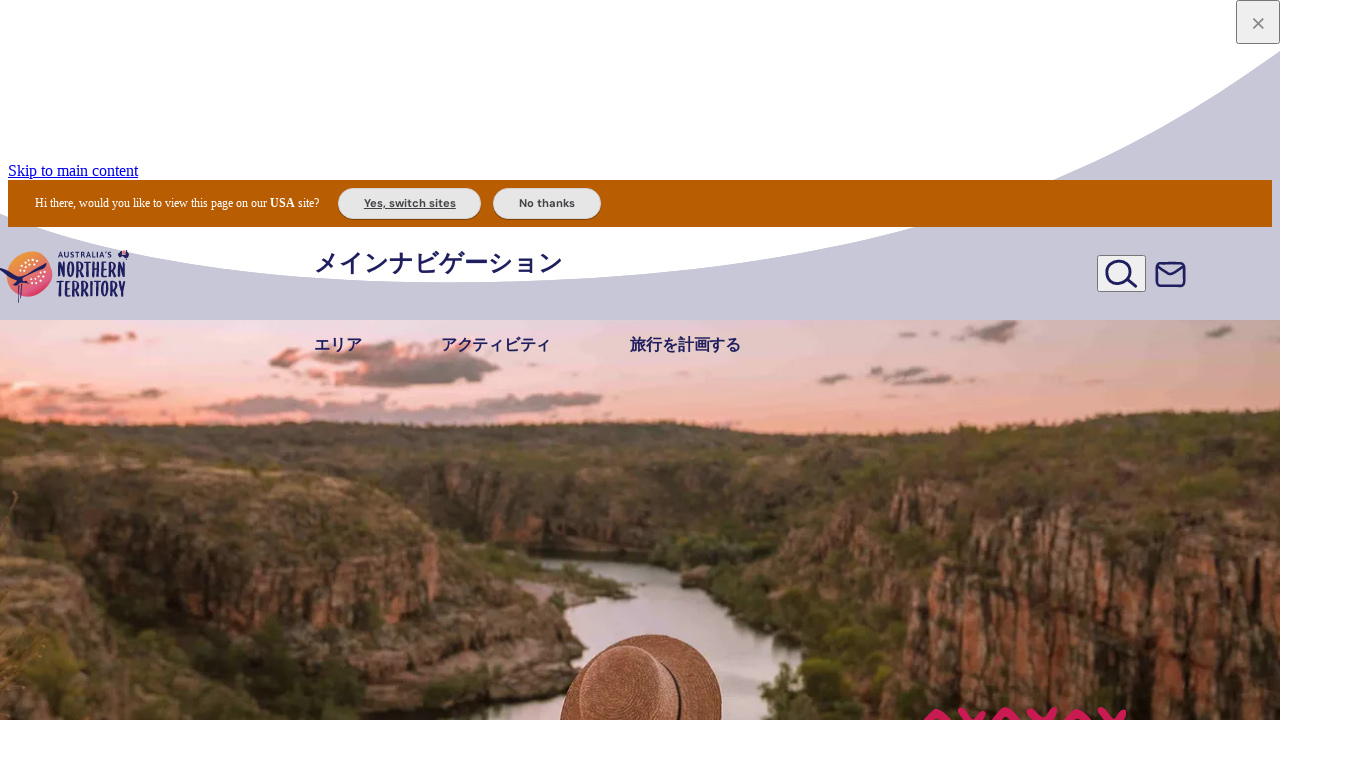

--- FILE ---
content_type: text/html
request_url: https://northernterritory.com/_server-islands/DealListing?e=default&p=5AC4CDA0804D42EE9FA920D21K2pg5Q5Z7uMoVfQETR%2B65pET9KRzFs8TmsK20exQ2KLUuztxkYTk%2FZXUz%2BH%2B0P6KiSGKYsmfjflkIH9acWdvLGHNkOXkhf9nVcnL0qtxEUNJe2STLzkFEMmDotvLn234GUm6XYqOgKC2xb6kurP8cAP%2FqwfMPypWTYygdAr1aL23znPiDeIBqQYpWzU5LvPvvOtmBI6ujmlomkT8pWB2IppPupQ95peq2bUqk2hQw%2BW%2FGMfraqeFN0rLZhWZtfnrt8Fl7%2B8A0isguP01vSfTSN2g9kvLNUcIA%2BBqB6irCIADodw1VwFWlT0TF0iq8iIrfN1vS34Srj6U%2FFso%2B58E%2F33Q30nVo7W0OlSll7khP41umBMdzgTp6ldApop0vm0DgUQac5%2F4my1wV3omOzvisaor%2BPXp9Y43MSQTf8Cz%2FbdwnZDz9GlEgQqr7jjsxPtTwY67Byo6FTkM%2Bv0EOTCqJoICO2HirmWui9swhO1XslW8YVoTz%2B7ZKCx%2Fxvf7HKfLbv6aYGew9W0rd%2FtjPZJ2fqoGN%2BnEy2yejNcnLIfzDOO8COiDBxbWTrB2yCOkS%2BMsZ9TZYSxiaS5yWoROzRt7OohKBT7iFS%2BfuB7a5CLp9%2BOvo2JMMZ3zRDoTU3uekJVa7%2Ben3FeWBT1y44ip3oDPwK%2B70h%2F5J0J%2BbJmiJCyvCeruKjBqtysLeYctdeY0PqCOLlMs8BlByD9hqmUCTO42FZqfxhq1vYG5d95tpx9%2B%2Fc0Ao7PjD3zpThoDzFIbVjR7P42l7nOBYqiios8POEnvBccHQU03j0%2B5%2BnQVR6ke%2BLieHJ685OshmlH32qmFiT8NStaSQe38OgZtIjYZ9DLCL2QfGPHOu2gc4k0BLwRj1CFkJTH%2FEWloDbeCUaPZ48XCZ%2F2Vkg%2BX65GzE3GLGkYBH%2Bqvxc7prp6JnwPyy4bGSy4&s=
body_size: 2340
content:
<section class="deals-offers" data-code-id="homepage-deals"><div class="grid-container"><div class="section__heading-wrapper"><h2 class="section__heading">お得な旅行プラン</h2></div></div><div class="grid-container"><div class="deals-listing__slider splide" data-order="valid_to" data-items="6" data-has-view-more="1"><div class="splide__track"><div class="splide__list"><div class="splide__slide"><a href="https://www.hankyu-travel.com/tour/detail_i.php?p_course_id=ZT070QF&p_hei=10" target="_blank" rel="noopener" class="deal__link trk-deal-offer" title="open-new-window" data-dealtypes data-uid="932e6478-681c-4f2a-980a-4f0a2dcff673" data-dealname="2024 04 Hankyu International 新・オーストラリア世界遺産紀行8日間" data-pin="false" data-expires="1774882740" data-begins="1711897200"><div class="deal__image-copy-wrapper"><div class="deal__image lazyload-wrapper"><img class="lazyload" data-srcset="https://img2.storyblok.com/246x164/filters:format(webp):quality(80)/f/286255898790625/214eab58d9/uluru_aerial_day.jpg 246w, https://img2.storyblok.com/308x205/filters:format(webp):quality(80)/f/286255898790625/214eab58d9/uluru_aerial_day.jpg 308w, https://img2.storyblok.com/370x247/filters:format(webp):quality(80)/f/286255898790625/214eab58d9/uluru_aerial_day.jpg 370w" srcset="https://img2.storyblok.com/246x164/filters:format(webp):quality(80)/f/286255898790625/214eab58d9/uluru_aerial_day.jpg 246w, https://img2.storyblok.com/308x205/filters:format(webp):quality(80)/f/286255898790625/214eab58d9/uluru_aerial_day.jpg 308w, https://img2.storyblok.com/370x247/filters:format(webp):quality(80)/f/286255898790625/214eab58d9/uluru_aerial_day.jpg 370w" sizes="380px" width="370" height="247" alt="uluru_aerial_day.jpg"><noscript><img class="deal__image" src="https://img2.storyblok.com/370x247/filters:format(webp):quality(80)/f/286255898790625/214eab58d9/uluru_aerial_day.jpg" width="370" height="247" loading="lazy" alt="uluru_aerial_day.jpg"></noscript></div><div class="deal__copy"><h3 class="deal__kicker">羽田発着カンタス航空利用</h3><h4 class="deal__title">4つの世界遺産を巡る 感動のエアーズロック</h4></div></div><div class="deal__cta-logo__wrapper"><div class="deal__cta__wrapper"><div class="deal__cta button">ツアー詳細</div></div><div class="deal__logo"><img data-src="https://a.storyblok.com/f/286255898790625/550301764f/lgx_tra-0011.jpg" class="lazyload" alt="lgX_TRA-0011.jpg"><noscript><img src="https://a.storyblok.com/f/286255898790625/550301764f/lgx_tra-0011.jpg" alt="lgX_TRA-0011.jpg" loading="lazy"></noscript></div></div><div class="deal__tcs"><small>*T&amp;Cs apply</small></div></a></div><div class="splide__slide"><a href="https://www.jtb.co.jp/escort/rweb/kensaku/pages/kensakukekka.aspx?brand=00LK,02RR,01CZ,04TM&houmen=02&freeword=ABAAA&vacantseat=0" target="_blank" rel="noopener" class="deal__link trk-deal-offer" title="open-new-window" data-dealtypes data-uid="45c2fc86-38d0-418a-b6ed-a883c5d94ed2" data-dealname="2024 04 JTB オーストラリア５大世界遺産を巡る旅8日間" data-pin="false" data-expires="1774882740" data-begins="1693494000"><div class="deal__image-copy-wrapper"><div class="deal__image lazyload-wrapper"><img class="lazyload" data-srcset="https://img2.storyblok.com/246x164/filters:format(webp):quality(80)/f/286255898790625/3a889ccc48/astro_uluru2.jpg 246w, https://img2.storyblok.com/308x205/filters:format(webp):quality(80)/f/286255898790625/3a889ccc48/astro_uluru2.jpg 308w, https://img2.storyblok.com/370x247/filters:format(webp):quality(80)/f/286255898790625/3a889ccc48/astro_uluru2.jpg 370w" srcset="https://img2.storyblok.com/246x164/filters:format(webp):quality(80)/f/286255898790625/3a889ccc48/astro_uluru2.jpg 246w, https://img2.storyblok.com/308x205/filters:format(webp):quality(80)/f/286255898790625/3a889ccc48/astro_uluru2.jpg 308w, https://img2.storyblok.com/370x247/filters:format(webp):quality(80)/f/286255898790625/3a889ccc48/astro_uluru2.jpg 370w" sizes="380px" width="370" height="247" alt="astro_uluru2.jpg"><noscript><img class="deal__image" src="https://img2.storyblok.com/370x247/filters:format(webp):quality(80)/f/286255898790625/3a889ccc48/astro_uluru2.jpg" width="370" height="247" loading="lazy" alt="astro_uluru2.jpg"></noscript></div><div class="deal__copy"><h3 class="deal__kicker">色鮮やかな世界遺産を旅する</h3><h4 class="deal__title">オーストラリア５つの世界遺産を巡る旅 8日間</h4></div></div><div class="deal__cta-logo__wrapper"><div class="deal__cta__wrapper"><div class="deal__cta button">ツアー詳細</div></div><div class="deal__logo"><img data-src="https://a.storyblok.com/f/286255898790625/515070fec3/jp_look_jtb_logo.gif" class="lazyload" alt="JP_LOOK_JTB_logo.gif"><noscript><img src="https://a.storyblok.com/f/286255898790625/515070fec3/jp_look_jtb_logo.gif" alt="JP_LOOK_JTB_logo.gif" loading="lazy"></noscript></div></div><div class="deal__tcs"><small>*T&amp;Cs apply</small></div></a></div><div class="splide__slide"><a href="https://www.jtb.co.jp/med/kaigai/rweb/kensaku/pages/kensakukekka.aspx?vacantseat=0&houmen=02&departure=NRT,HND,KIX&freeword=%E3%82%A6%E3%83%AB%E3%83%AB&utm_source=banner&utm_medium=othhp&utm_campaign=aus202501tyo" target="_blank" rel="noopener" class="deal__link trk-deal-offer" title="open-new-window" data-dealtypes data-uid="4eebb20e-410b-4a43-97bc-a118b205e5e4" data-dealname="2024 04 JTB Media 遥かなるオーストラリア大周遊 8日間" data-pin="false" data-expires="1774882740" data-begins="1711897200"><div class="deal__image-copy-wrapper"><div class="deal__image lazyload-wrapper"><img class="lazyload" data-srcset="https://img2.storyblok.com/246x164/filters:format(webp):quality(80)/f/286255898790625/ff009325e7/kangaroo_at_uluru.jpg 246w, https://img2.storyblok.com/308x205/filters:format(webp):quality(80)/f/286255898790625/ff009325e7/kangaroo_at_uluru.jpg 308w, https://img2.storyblok.com/370x247/filters:format(webp):quality(80)/f/286255898790625/ff009325e7/kangaroo_at_uluru.jpg 370w" srcset="https://img2.storyblok.com/246x164/filters:format(webp):quality(80)/f/286255898790625/ff009325e7/kangaroo_at_uluru.jpg 246w, https://img2.storyblok.com/308x205/filters:format(webp):quality(80)/f/286255898790625/ff009325e7/kangaroo_at_uluru.jpg 308w, https://img2.storyblok.com/370x247/filters:format(webp):quality(80)/f/286255898790625/ff009325e7/kangaroo_at_uluru.jpg 370w" sizes="380px" width="370" height="247" alt="kangaroo_at_uluru.jpg"><noscript><img class="deal__image" src="https://img2.storyblok.com/370x247/filters:format(webp):quality(80)/f/286255898790625/ff009325e7/kangaroo_at_uluru.jpg" width="370" height="247" loading="lazy" alt="kangaroo_at_uluru.jpg"></noscript></div><div class="deal__copy"><h3 class="deal__kicker">エアーズロックに宿泊したっぷり観光</h3><h4 class="deal__title">遥かなるオーストラリア大周遊 8日間ほか</h4></div></div><div class="deal__cta-logo__wrapper"><div class="deal__cta__wrapper"><div class="deal__cta button">ツアー詳細</div></div><div class="deal__logo"><img data-src="https://a.storyblok.com/f/286255898790625/6d7efdcea5/04_jtb_media_dic2495_logo.png" class="lazyload" alt="04_JTB_Media_DIC2495_logo.png"><noscript><img src="https://a.storyblok.com/f/286255898790625/6d7efdcea5/04_jtb_media_dic2495_logo.png" alt="04_JTB_Media_DIC2495_logo.png" loading="lazy"></noscript></div></div><div class="deal__tcs"><small>*T&amp;Cs apply</small></div></a></div><div class="splide__slide"><a href="https://www.veltra.com/jp/oceania/australia/ayers_rock/" target="_blank" rel="noopener" class="deal__link trk-deal-offer" title="open-new-window" data-dealtypes data-uid="366a69ae-5a23-446d-b3f9-189f0a84e9ff" data-dealname="2022 10 Veltra エアーズロック＆キングスキャニオン観光ツアー" data-pin="false" data-expires="1806417000" data-begins="1664463600"><div class="deal__image-copy-wrapper"><div class="deal__image lazyload-wrapper"><img class="lazyload" data-srcset="https://img2.storyblok.com/246x164/filters:format(webp):quality(80)/f/286255898790625/299b810988/couple_at_kings_canyon.jpg 246w, https://img2.storyblok.com/308x205/filters:format(webp):quality(80)/f/286255898790625/299b810988/couple_at_kings_canyon.jpg 308w, https://img2.storyblok.com/370x247/filters:format(webp):quality(80)/f/286255898790625/299b810988/couple_at_kings_canyon.jpg 370w" srcset="https://img2.storyblok.com/246x164/filters:format(webp):quality(80)/f/286255898790625/299b810988/couple_at_kings_canyon.jpg 246w, https://img2.storyblok.com/308x205/filters:format(webp):quality(80)/f/286255898790625/299b810988/couple_at_kings_canyon.jpg 308w, https://img2.storyblok.com/370x247/filters:format(webp):quality(80)/f/286255898790625/299b810988/couple_at_kings_canyon.jpg 370w" sizes="380px" width="370" height="247" alt="couple_at_kings_canyon.jpg"><noscript><img class="deal__image" src="https://img2.storyblok.com/370x247/filters:format(webp):quality(80)/f/286255898790625/299b810988/couple_at_kings_canyon.jpg" width="370" height="247" loading="lazy" alt="couple_at_kings_canyon.jpg"></noscript></div><div class="deal__copy"><h3 class="deal__kicker">個人旅行でのオプショナルツアー</h3><h4 class="deal__title">エアーズロック＆キングスキャニオン観光ツアー</h4></div></div><div class="deal__cta-logo__wrapper"><div class="deal__cta__wrapper"><div class="deal__cta button">ツアー詳細</div></div><div class="deal__logo"><img data-src="https://a.storyblok.com/f/286255898790625/983eb0aa66/veltra_logo.jpg" class="lazyload" alt="Veltra_Logo.jpg"><noscript><img src="https://a.storyblok.com/f/286255898790625/983eb0aa66/veltra_logo.jpg" alt="Veltra_Logo.jpg" loading="lazy"></noscript></div></div><div class="deal__tcs"><small>*T&amp;Cs apply</small></div></a></div><div class="splide__slide"><a href="https://tour.his-j.com/02A_10/TI-ICA0016" target="_blank" rel="noopener" class="deal__link trk-deal-offer" title="open-new-window" data-dealtypes data-uid="cf9ed008-cb24-4946-9239-079b5700ff1a" data-dealname="2024 04 HIS 世界複合遺産エアーズロックを大満喫6日間" data-pin="false" data-expires="1806418740" data-begins="1709218800"><div class="deal__image-copy-wrapper"><div class="deal__image lazyload-wrapper"><img class="lazyload" data-srcset="https://img2.storyblok.com/246x164/filters:format(webp):quality(80)/f/286255898790625/4ad52a0b26/couple_at_uluru2.jpg 246w, https://img2.storyblok.com/308x205/filters:format(webp):quality(80)/f/286255898790625/4ad52a0b26/couple_at_uluru2.jpg 308w, https://img2.storyblok.com/370x247/filters:format(webp):quality(80)/f/286255898790625/4ad52a0b26/couple_at_uluru2.jpg 370w" srcset="https://img2.storyblok.com/246x164/filters:format(webp):quality(80)/f/286255898790625/4ad52a0b26/couple_at_uluru2.jpg 246w, https://img2.storyblok.com/308x205/filters:format(webp):quality(80)/f/286255898790625/4ad52a0b26/couple_at_uluru2.jpg 308w, https://img2.storyblok.com/370x247/filters:format(webp):quality(80)/f/286255898790625/4ad52a0b26/couple_at_uluru2.jpg 370w" sizes="380px" width="370" height="247" alt="couple_at_uluru2.jpg"><noscript><img class="deal__image" src="https://img2.storyblok.com/370x247/filters:format(webp):quality(80)/f/286255898790625/4ad52a0b26/couple_at_uluru2.jpg" width="370" height="247" loading="lazy" alt="couple_at_uluru2.jpg"></noscript></div><div class="deal__copy"><h3 class="deal__kicker">燃油サーチャージ不要</h3><h4 class="deal__title">世界複合遺産エアーズロックを大満喫6日間</h4></div></div><div class="deal__cta-logo__wrapper"><div class="deal__cta__wrapper"><div class="deal__cta button">ツアー詳細</div></div><div class="deal__logo"><img data-src="https://a.storyblok.com/f/286255898790625/28a5c783f9/01_his_logo_rgb_main_blue.png" class="lazyload" alt="01_HIS_logo_RGB_Main_Blue.png"><noscript><img src="https://a.storyblok.com/f/286255898790625/28a5c783f9/01_his_logo_rgb_main_blue.png" alt="01_HIS_logo_RGB_Main_Blue.png" loading="lazy"></noscript></div></div><div class="deal__tcs"><small>*T&amp;Cs apply</small></div></a></div><div class="splide__slide"><a href="https://stworld.jp/tour?destination=OC_AU_AYQ&viewMode=result" target="_blank" rel="noopener" class="deal__link trk-deal-offer" title="open-new-window" data-dealtypes data-uid="efb76409-7d19-4e6b-870c-2c43ffdb75d6" data-dealname="2024 04 ST World 世界遺産エアーズロック2泊！6日間～9日間" data-pin="false" data-expires="1806418740" data-begins="1711897200"><div class="deal__image-copy-wrapper"><div class="deal__image lazyload-wrapper"><img class="lazyload" data-srcset="https://img2.storyblok.com/246x164/filters:format(webp):quality(80)/f/286255898790625/04e071c0f1/women_walking_around_uluru.jpg 246w, https://img2.storyblok.com/308x205/filters:format(webp):quality(80)/f/286255898790625/04e071c0f1/women_walking_around_uluru.jpg 308w, https://img2.storyblok.com/370x247/filters:format(webp):quality(80)/f/286255898790625/04e071c0f1/women_walking_around_uluru.jpg 370w" srcset="https://img2.storyblok.com/246x164/filters:format(webp):quality(80)/f/286255898790625/04e071c0f1/women_walking_around_uluru.jpg 246w, https://img2.storyblok.com/308x205/filters:format(webp):quality(80)/f/286255898790625/04e071c0f1/women_walking_around_uluru.jpg 308w, https://img2.storyblok.com/370x247/filters:format(webp):quality(80)/f/286255898790625/04e071c0f1/women_walking_around_uluru.jpg 370w" sizes="380px" width="370" height="247" alt="women_walking_around_uluru.jpg"><noscript><img class="deal__image" src="https://img2.storyblok.com/370x247/filters:format(webp):quality(80)/f/286255898790625/04e071c0f1/women_walking_around_uluru.jpg" width="370" height="247" loading="lazy" alt="women_walking_around_uluru.jpg"></noscript></div><div class="deal__copy"><h3 class="deal__kicker">ウルルサンライズ観賞</h3><h4 class="deal__title">世界遺産エアーズロック2泊！6日間～9日間</h4></div></div><div class="deal__cta-logo__wrapper"><div class="deal__cta__wrapper"><div class="deal__cta button">ツアー詳細</div></div><div class="deal__logo"><img data-src="https://a.storyblok.com/f/286255898790625/836da470ab/st_world.jpg" class="lazyload" alt="ST_World.jpg"><noscript><img src="https://a.storyblok.com/f/286255898790625/836da470ab/st_world.jpg" alt="ST_World.jpg" loading="lazy"></noscript></div></div><div class="deal__tcs"><small>*T&amp;Cs apply</small></div></a></div><div class="splide__slide"><a class="deal__more-deals deal__link" href="/deals-and-offers"><div class="deal__more-deals__wrapper"><h3 class="deal__more-deals__title">
Looking for more holiday deals?
<svg class="deal__more-deals__graphic" viewBox="0 0 369 37"><use fill="#fff" href="#graphic-dots"></use></svg></h3><div class="deal__more-deals__button button brand-button">
Find deals
</div></div></a></div></div></div></div></div><script type="module" src="/_astro/DealListing.astro_astro_type_script_index_3_lang.B5akFUf5.js"></script></section>